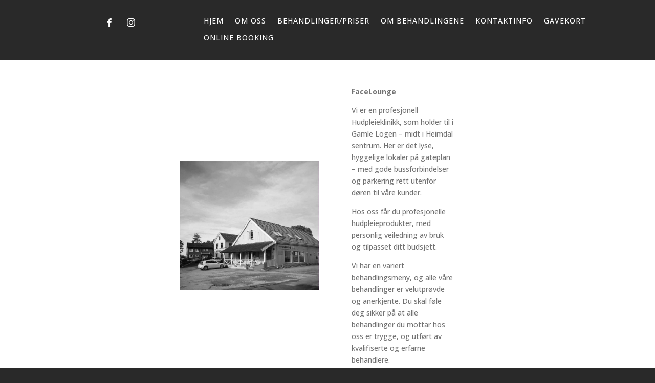

--- FILE ---
content_type: text/css
request_url: https://www.facelounge.no/wp-content/et-cache/384/et-core-unified-384.min.css?ver=1761558216
body_size: 260
content:
#menu-hovedmeny>li>a:hover{color:#ffffff!important}.et-menu-nav>#menu-hovedmeny>li>a{display:inline-block;position:relative;padding-bottom:0px}#et-info-email:hover,#et-secondary-menu>ul>li>a:hover,.et-menu-nav>#menu-hovedmeny>li>a:hover,.et-social-icons a:hover{opacity:.7;-webkit-transition:all .4s ease-in-out;-moz-transition:all .4s ease-in-out;transition:all .4s ease-in-out}.et-menu-nav>#menu-hovedmeny>li>a:hover:after{background-color:#ffffff!important}.et-menu-nav>#menu-hovedmeny>li>a:hover:after{width:100%;background:#ffffff}.et-menu-nav>#menu-hovedmeny>li>a:after{content:'';display:block;margin:auto;margin-top:9px;height:2px;width:0px;background:transparent;transition:width .5s ease,background-color .5s ease}.kontakt-form p{width:100%!important}.kontakt-form form{display:flex;flex-direction:column;align-items:center}